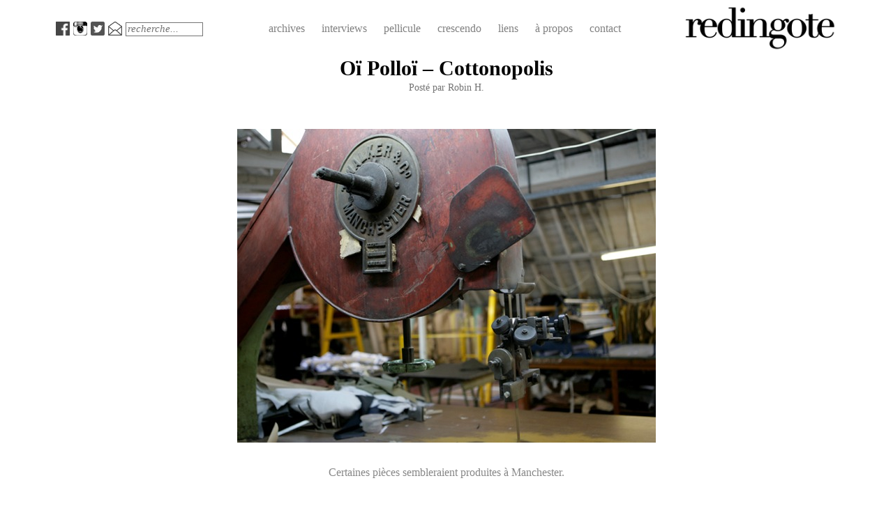

--- FILE ---
content_type: text/html; charset=UTF-8
request_url: http://redingote.fr/breves/oi-polloi-cottonopolis
body_size: 5762
content:
<!DOCTYPE html>
<html lang="fr-FR">
<head>
<meta charset="UTF-8" />
<meta name="viewport" content="width=device-width" />
<title>Oï Polloï &#8211; Cottonopolis | redingote.</title>
<link rel="profile" href="http://gmpg.org/xfn/11" />
<link rel="pingback" href="http://redingote.fr/xmlrpc.php" />
<!--[if lt IE 9]>
<script src="http://redingote.fr/wp-content/themes/redingote4/js/html5.js" type="text/javascript"></script>
<![endif]-->

<link rel="alternate" type="application/rss+xml" title="redingote. &raquo; Flux" href="http://redingote.fr/feed" />
<link rel="alternate" type="application/rss+xml" title="redingote. &raquo; Flux des commentaires" href="http://redingote.fr/comments/feed" />
<link rel="alternate" type="application/rss+xml" title="redingote. &raquo; Oï Polloï &#8211; Cottonopolis Flux des commentaires" href="http://redingote.fr/breves/oi-polloi-cottonopolis/feed" />
		<script type="text/javascript">
			window._wpemojiSettings = {"baseUrl":"http:\/\/s.w.org\/images\/core\/emoji\/72x72\/","ext":".png","source":{"concatemoji":"http:\/\/redingote.fr\/wp-includes\/js\/wp-emoji-release.min.js?ver=4.2.2"}};
			!function(a,b,c){function d(a){var c=b.createElement("canvas"),d=c.getContext&&c.getContext("2d");return d&&d.fillText?(d.textBaseline="top",d.font="600 32px Arial","flag"===a?(d.fillText(String.fromCharCode(55356,56812,55356,56807),0,0),c.toDataURL().length>3e3):(d.fillText(String.fromCharCode(55357,56835),0,0),0!==d.getImageData(16,16,1,1).data[0])):!1}function e(a){var c=b.createElement("script");c.src=a,c.type="text/javascript",b.getElementsByTagName("head")[0].appendChild(c)}var f,g;c.supports={simple:d("simple"),flag:d("flag")},c.DOMReady=!1,c.readyCallback=function(){c.DOMReady=!0},c.supports.simple&&c.supports.flag||(g=function(){c.readyCallback()},b.addEventListener?(b.addEventListener("DOMContentLoaded",g,!1),a.addEventListener("load",g,!1)):(a.attachEvent("onload",g),b.attachEvent("onreadystatechange",function(){"complete"===b.readyState&&c.readyCallback()})),f=c.source||{},f.concatemoji?e(f.concatemoji):f.wpemoji&&f.twemoji&&(e(f.twemoji),e(f.wpemoji)))}(window,document,window._wpemojiSettings);
		</script>
		<style type="text/css">
img.wp-smiley,
img.emoji {
	display: inline !important;
	border: none !important;
	box-shadow: none !important;
	height: 1em !important;
	width: 1em !important;
	margin: 0 .07em !important;
	vertical-align: -0.1em !important;
	background: none !important;
	padding: 0 !important;
}
</style>
<link rel='stylesheet' id='positionmenu-css'  href='http://redingote.fr/wp-content/themes/redingote4/js/PositionMenu.js?ver=4.2.2' type='text/css' media='all' />
<link rel='stylesheet' id='style-css'  href='http://redingote.fr/wp-content/themes/redingote4/style.css?ver=4.2.2' type='text/css' media='all' />
<link rel='stylesheet' id='superhero-carrois-gothic-css'  href='http://fonts.googleapis.com/css?family=Carrois+Gothic&#038;ver=4.2.2' type='text/css' media='all' />
<script type='text/javascript' src='http://redingote.fr/wp-includes/js/jquery/jquery.js?ver=1.11.2'></script>
<script type='text/javascript' src='http://redingote.fr/wp-includes/js/jquery/jquery-migrate.min.js?ver=1.2.1'></script>
<script type='text/javascript' src='http://redingote.fr/wp-content/themes/redingote4/js/superhero.js?ver=4.2.2'></script>
<script type='text/javascript' src='http://redingote.fr/wp-content/themes/redingote4/js/PositionMenu.js?ver=4.2.2'></script>
<link rel="EditURI" type="application/rsd+xml" title="RSD" href="http://redingote.fr/xmlrpc.php?rsd" />
<link rel="wlwmanifest" type="application/wlwmanifest+xml" href="http://redingote.fr/wp-includes/wlwmanifest.xml" /> 
<link rel='prev' title='Chap Olympiads &#8211; Moustaches, Tweeds et Parapluies' href='http://redingote.fr/breves/chap-olympiads-moustaches-et-parapluies' />
<link rel='next' title='Rimski-Korsakov, Le Vol du bourdon' href='http://redingote.fr/crescendo/rimski-korsakov-le-vol-du-bourdon' />
<meta name="generator" content="WordPress 4.2.2" />
<link rel='canonical' href='http://redingote.fr/breves/oi-polloi-cottonopolis' />
<link rel='shortlink' href='http://redingote.fr/?p=9570' />
<script type="text/javascript" src="http://redingote.fr/wp-content/plugins/audio-player-1/assets/audio-player.js?ver=20080825040617"></script>
<script type="text/javascript">AudioPlayer.setup("http://redingote.fr/wp-content/plugins/audio-player-1/assets/player.swf?ver=20080825040617", {width:"290",animation:"yes",encode:"yes",initialvolume:"60",remaining:"no",noinfo:"no",buffer:"5",checkpolicy:"no",rtl:"no",bg:"E5E5E5",text:"333333",leftbg:"CCCCCC",lefticon:"333333",volslider:"666666",voltrack:"FFFFFF",rightbg:"B4B4B4",rightbghover:"999999",righticon:"333333",righticonhover:"FFFFFF",track:"FFFFFF",loader:"009900",border:"CCCCCC",tracker:"DDDDDD",skip:"666666",pagebg:"FFFFFF",transparentpagebg:"yes"});</script>

<meta http-equiv="Content-Language" content="fr-FR" />
<style type="text/css" media="screen">
.qtrans_flag span { display:none }
.qtrans_flag { height:12px; width:18px; display:block }
.qtrans_flag_and_text { padding-left:20px }
.qtrans_flag_fr { background:url(http://redingote.fr/wp-content/plugins/qtranslate/flags/fr.png) no-repeat }
</style>
	<style type="text/css">.recentcomments a{display:inline !important;padding:0 !important;margin:0 !important;}</style>
	<style type="text/css">
			.site-title,
		.site-description {
			position: absolute !important;
			clip: rect(1px 1px 1px 1px); /* IE6, IE7 */
			clip: rect(1px, 1px, 1px, 1px);
		}
		</style>
				<!-- Easy Columns 2.1.1 by Pat Friedl http://www.patrickfriedl.com -->
			<link rel="stylesheet" href="http://redingote.fr/wp-content/plugins/easy-columns/css/easy-columns.css" type="text/css" media="screen, projection" />
			</head>

<body class="single single-post postid-9570 single-format-standard group-blog">

<!-- Bannière -->
<!-- <div id="banniere" style="width:728px; padding-top:20px; padding-bottom:20px; margin-left:auto; margin-right:auto;";> 
	<a href="http://click.linksynergy.com/fs-bin/click?id=6239iOEbU7c&offerid=321547.10000459&subid=0&type=4"><IMG border="0"   alt="MR PORTER (DE)" src="http://ad.linksynergy.com/fs-bin/show?id=6239iOEbU7c&bids=321547.10000459&subid=0&type=4&gridnum=16"></a>
</div>-->
<div id="page" class="hfeed site">
    
	
	<div id="masthead-wrap">
	<header id="masthead" class="site-header" role="banner">
		<hgroup>
							<a href="http://redingote.fr/" title="redingote." rel="home">
					<img src="http://redingote.fr/wp-content/uploads/2015/06/cropped-cropped-test-logo.png" class="header-image" width="480" height="150" alt="" />
				</a>
						<h1 class="site-title"><a href="http://redingote.fr/" title="redingote." rel="home">redingote.</a></h1>
			<h2 class="site-description"></h2>
		</hgroup>

		<nav role="navigation" class="site-navigation main-navigation">
			<h1 class="assistive-text">Menu</h1>

			<!-- <div class="assistive-text skip-link"><a href="#content" title="Skip to content">Skip to content</a></div> -->


<div class="menu">
<ul>
	<li style="padding-left:0px; padding-top:7px; float:left;"><a target="_blank" class="picto" href="http://www.facebook.com/redingote.fr"><img src="http://redingote.fr/wp-content/uploads/2014/11/Picto-facebook.png" height="20" width="20"/></a></li>
	<li style="padding-left:5px; padding-top:7px; float:left;"><a target="_blank" class="picto" href="http://instagram.com/redingote.fr/"><img src="http://redingote.fr/wp-content/uploads/2014/11/Picto-instagram.png" height="20" width="20" /></a></li>
	<li style="padding-left:5px; padding-top:7px; float:left;"><a target="_blank" class="picto" href="https://twitter.com/redingote"><img src="http://redingote.fr/wp-content/uploads/2014/11/twitter.png" height="20" width="20"/></a></li>
	<li style="padding-left:5px; padding-top:7px; float:left;"><a target="_blank" class="picto" href="mailto:redingotefr@gmail.com"><img src="http://redingote.fr/wp-content/uploads/2014/11/Picto-twitter.png" height="20" width="20" /></a></li>
	<li style="float:left; padding-left: 5px;" class="page_item page-item-10"><form method="get" id="searchform" action="http://redingote.fr/" role="search">
	<label for="s" class="assistive-text">Search</label>
	<input type="text" class="field" name="s" value="" id="s"  placeholder="recherche..." />
</form>
</li>
	<li style="float:left; padding-left: 82px; padding-top:2px;" class="page_item page-item-2"><a href="http://redingote.fr/archives/">archives</a></li>
	<li style="float:left; padding-top:2px;" class="page_item page-item-11"><a href="http://redingote.fr/category/interview/">interviews</a></li>
	<li style="float:left; padding-top:2px;" class="page_item page-item-11"><a href="http://redingote.fr/category/pellicule/">pellicule</a></li>
	<li style="float:left; padding-top:2px;" class="page_item page-item-11"><a href="http://redingote.fr/category/crescendo/">crescendo</a></li> 
	<li style="float:left; padding-top:2px;" class="page_item page-item-11"><a href="">liens</a></li>
	<li style="float:left; padding-top:2px;" class="page_item page-item-5"><a href="">à propos</a></li>
	<li style="float:left; padding-top:2px;" class="page_item page-item-10"><a href="http://redingote.fr/contact/">contact</a></li>	
</ul>
</div>

		</nav><!-- .site-navigation .main-navigation -->

		<div class="clearfix"></div>
	</header><!-- #masthead .site-header -->
	</div><!-- #masthead-wrap -->
	
	<div id="main" class="site-main">

<div id="primary" class="content-area">
	<div id="content" class="site-content" role="main">

	
		
<article id="post-9570" class="post-9570 post type-post status-publish format-standard hentry category-breves tag-angleterre tag-cottonopolis tag-gregory tag-italian-knitwear tag-manchester tag-oi-polloi tag-online-store tag-parka tag-store tag-uk tag-united-kingdom">
	
	<header class="entry-header">
		<h1 class="entry-title">Oï Polloï &#8211; Cottonopolis</h1>

		<div class="entry-meta">
			Posté par <span class="author vcard"><a class="url fn n" href="http://redingote.fr/author/robin-herasch" title="View all posts by Robin H." rel="author">Robin H.</a></span>		</div><!-- .entry-meta -->
	</header><!-- .entry-header -->

	<div class="entry-content">
		<p><p style="text-align: center;"><a href="http://redingote.fr/wp-content/uploads/2011/07/cottonopolis-8.jpeg"><img class="alignnone size-full wp-image-9575" title="cottonopolis-8" src="http://redingote.fr/wp-content/uploads/2011/07/cottonopolis-8.jpeg" alt="" width="600" height="450" /></a></p>
<p style="text-align: center;"><span style="color: #888888;">Certaines pièces sembleraient produites à Manchester.</span></p>
<p><a title="Oi Polloi" href="http://www.oipolloi.com/" target="_blank">Oï Polloï</a> semble sur le point de lancer sa propre ligne !</p>
<p>La très belle boutique de <a title="Oi Polloi - nouvelle adresse" href="http://redingote.fr/breves/oi-polloi-nouvelle-adresse/" target="_blank">Manchester</a>, qui est également devenue une référence sur le web, va toujours un peu plus loin que les autres dans sa sélection. Elle trouve toujours le moyen d&rsquo;y incorporer un peu d&rsquo;originalité (<a title="Oi Polloi - Gregory" href="http://www.oipolloi.com/Store/OiPolloi-DisplayBrands-202-gregory.html" target="_blank">Gregory</a> en ce moment par exemple) en suivant tout de même les tendances lourdes qui se profilent: c&rsquo;est justement ce qu&rsquo;il est devenu de plus en plus difficile de faire avec le développement d&rsquo;internet.</p>
<p>Oï Polloï lance donc Cottonopolis (le nom vient du surnom donné à Manchester en raison de la concentration d&rsquo;usine de coton au 19ème siècle), une petite collection composée d&rsquo;une parka, de lainages italiens et de quelques ceintures pour l&rsquo;instant. Les photos que vous voyez mettent en scène un prototype de Parka sur le dos de Nigel Lawson, le co-fondateur d&rsquo;Oï Polloï faisant du vélo dans Manchester.</p>
<p>Apparemment on ne sait pas encore si la marque sera disponible ailleurs ni exactement quand les pièces seront disponibles: il ne serait pas étonnant que la gamme s&rsquo;étende, c&rsquo;est donc une affaire à surveiller. Particulièrement fan de la boutique, je ne peux qu&rsquo;espérer que Cottonopolis soit à la hauteur et connaisse le même succès.</p>
<p>Cette bonne surprise et les images m&rsquo;ont été rapportées par <a title="The Daily Street" href="http://www.thedailystreet.co.uk/2011/07/oi-polloi-to-launch-cottonopolis/" target="_blank">The Daily Street</a>, un bon blog anglais dédié au streetwear.</p>
<p style="text-align: center;"><a href="http://redingote.fr/wp-content/uploads/2011/07/cottonopolis-3.jpeg"><img class="alignnone size-full wp-image-9576" title="cottonopolis-3" src="http://redingote.fr/wp-content/uploads/2011/07/cottonopolis-3.jpeg" alt="" width="600" height="450" /></a></p>
<p style="text-align: center;"><a href="http://redingote.fr/wp-content/uploads/2011/07/cottonopolis-41.jpeg"><img class="alignnone size-full wp-image-9574" title="cottonopolis-4" src="http://redingote.fr/wp-content/uploads/2011/07/cottonopolis-41.jpeg" alt="" width="600" height="450" /></a></p>
<p style="text-align: center;"><a href="http://redingote.fr/wp-content/uploads/2011/07/cottonopolis-5.jpeg"><img class="alignnone size-full wp-image-9577" title="cottonopolis-5" src="http://redingote.fr/wp-content/uploads/2011/07/cottonopolis-5.jpeg" alt="" width="600" height="450" /></a></p>
<p style="text-align: center;"><a href="http://redingote.fr/wp-content/uploads/2011/07/cottonopolis-7.jpeg"><img class="alignnone size-full wp-image-9578" title="cottonopolis-7" src="http://redingote.fr/wp-content/uploads/2011/07/cottonopolis-7.jpeg" alt="" width="600" height="427" /></a></p>
			</div><!-- .entry-content -->

	<footer class="entry-meta">
		Catégorie: <a href="http://redingote.fr/category/breves" rel="category tag">Brèves</a> - Tags: <a href="http://redingote.fr/tag/angleterre" rel="tag">Angleterre</a>, <a href="http://redingote.fr/tag/cottonopolis" rel="tag">cottonopolis</a>, <a href="http://redingote.fr/tag/gregory" rel="tag">Gregory</a>, <a href="http://redingote.fr/tag/italian-knitwear" rel="tag">italian knitwear</a>, <a href="http://redingote.fr/tag/manchester" rel="tag">manchester</a>, <a href="http://redingote.fr/tag/oi-polloi" rel="tag">Oi Polloi</a>, <a href="http://redingote.fr/tag/online-store" rel="tag">online store</a>, <a href="http://redingote.fr/tag/parka" rel="tag">parka</a>, <a href="http://redingote.fr/tag/store" rel="tag">store</a>, <a href="http://redingote.fr/tag/uk" rel="tag">UK</a>, <a href="http://redingote.fr/tag/united-kingdom" rel="tag">United Kingdom</a>
		 	</footer><!-- .entry-meta -->
</article><!-- #post-## -->

<iframe src="http://www.facebook.com/plugins/like.php?href=http%3A%2F%2Fredingote.fr%2Fbreves%2Foi-polloi-cottonopolis&amp;layout=standard&amp;show_faces=false&amp;
width=450&amp;action=like&amp;colorscheme=light" scrolling="no" frameborder="0" allowTransparency="true" style="border:none; overflow:hidden; width:450px; height:60px;">
</iframe>

			<nav role="navigation" id="nav-below" class="site-navigation post-navigation">
		<h1 class="assistive-text">Post navigation</h1>

	
		<div class="nav-previous"><a href="http://redingote.fr/breves/chap-olympiads-moustaches-et-parapluies" rel="prev"><span class="meta-nav">&larr;</span> Chap Olympiads &#8211; Moustaches, Tweeds et Parapluies</a></div>		<div class="nav-next"><a href="http://redingote.fr/crescendo/rimski-korsakov-le-vol-du-bourdon" rel="next">Rimski-Korsakov, Le Vol du bourdon&rarr;</span> </a></div>
	
	</nav><!-- #nav-below -->
	
		
<div id="comments" class="comments-area">

	
	
	
							<div id="respond" class="comment-respond">
				<h3 id="reply-title" class="comment-reply-title">un commentaire ? <small><a rel="nofollow" id="cancel-comment-reply-link" href="/breves/oi-polloi-cottonopolis#respond" style="display:none;">Annuler la réponse.</a></small></h3>
									<form action="http://redingote.fr/wp-comments-post.php" method="post" id="commentform" class="comment-form">
																			<p class="comment-notes"> </p>							<p class="comment-form-author"><label for="author">Nom</label> <span class="required">* </span><input id="author" name="author" type="text" value="" size="30" /></p>
<p class="comment-form-email"><label for="email">Email</label> <span class="required">* </span><input id="email" name="email" type="text" value="" size="29.5" /></p>
<p class="comment-form-url"><label for="url">Site Web </label><input id="url" name="url" type="text" value="" size="28.5" /></p>
												<p class="comment-form-comment"><textarea id="comment" name="comment"  rows="4" aria-required="true" resize="none" ></textarea></p>						
						<p class="form-submit"><input name="submit" type="submit" id="submit" class="submit" value="hop !" /> <input type='hidden' name='comment_post_ID' value='9570' id='comment_post_ID' />
<input type='hidden' name='comment_parent' id='comment_parent' value='0' />
</p><p style="display: none;"><input type="hidden" id="akismet_comment_nonce" name="akismet_comment_nonce" value="f39e136af3" /></p><p style="display: none;"><input type="hidden" id="ak_js" name="ak_js" value="93"/></p>					</form>
							</div><!-- #respond -->
			
</div><!-- #comments .comments-area -->

	
	</div><!-- #content .site-content -->
</div><!-- #primary .content-area-tag -->

<div id="secondary" class="widget-area" role="complementary">
	</div><!-- #secondary .widget-area -->

	</div><!-- #main .site-main -->

</div><!-- #page .hfeed .site -->

<script type='text/javascript' src='http://redingote.fr/wp-content/plugins/akismet/_inc/form.js?ver=3.1.5'></script>
<script type='text/javascript' src='http://redingote.fr/wp-content/themes/redingote4/js/small-menu.js?ver=20120206'></script>
<script type='text/javascript' src='http://redingote.fr/wp-includes/js/comment-reply.min.js?ver=4.2.2'></script>
</body>
</html>